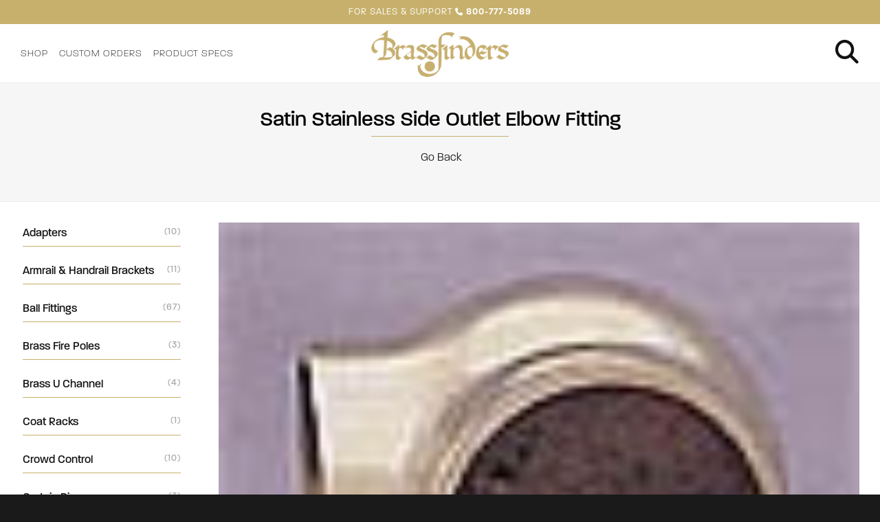

--- FILE ---
content_type: text/html; charset=UTF-8
request_url: https://brassfinders.com/product/258/satin-stainless-side-outlet-elbow-fitting/62
body_size: 2793
content:
<!doctype html>

<html lang="en">
<head prefix="og: http://ogp.me/ns# fb: http://ogp.me/ns/fb# website: http://ogp.me/ns/website#">
<title>Brassfinders: Satin Stainless Side Outlet Elbow Fitting (1-1/2in)</title>
	<meta name="google-site-verification" content="uOvr4ycvEUolCJjxCJ42ytg-R7ThfWIa7I8kpuW4mK0" />
	<meta http-equiv="Content-Type" content="text/html; charset=UTF-8">
	<meta name="viewport" content="width=device-width,initial-scale=1,maximum-scale=1,user-scalable=no">
	<meta name="HandheldFriendly" content="true">
	<meta name="robots" content="all">
	<meta name="description" content="Our high quality, custom fabricated Satin Stainless Side Outlet Elbow Fitting can be made to your specifications or purchased in ready-to-ship sizes. Convenient online ordering is available for projects of any scale!">
	<meta name="mobile-web-app-capable" content="yes">
	<meta name="apple-mobile-web-app-status-bar-style" content="black">
	<meta name="apple-mobile-web-app-title" content="Brassfinders">
	<meta property="og:title" content="Brassfinders: Satin Stainless Side Outlet Elbow Fitting (1-1/2in)" />
	<meta property="og:type" content="website" />
	<meta property="og:description" content="Our high quality, custom fabricated Satin Stainless Side Outlet Elbow Fitting can be made to your specifications or purchased in ready-to-ship sizes. Convenient online ordering is available for projects of any scale!" />
	<meta property="og:url" content="https://brassfinders.com/product/258/satin-stainless-side-outlet-elbow-fitting/62" />
	<meta property="og:image" content="https://brassfinders.com/images/favicon.png" />
	<link rel="shortcut icon" href="/images/favicon.png">
	<link rel="apple-touch-icon" href="/images/favicon.png">
	<link rel="canonical" href="https://brassfinders.com/product/258/satin-stainless-side-outlet-elbow-fitting/62" />
	<link rel="alternate" href="https://brassfinders.com/product/258/satin-stainless-side-outlet-elbow-fitting/62" hreflang="en-us" />
	<link rel="stylesheet" href="/css/app.css?id=08fef6372fcbb48a5057" />
	<script src="https://use.typekit.net/xwu5oib.js"></script>
	<script>try{Typekit.load({ async: true });}catch(e){}</script>
	<script src="https://kit.fontawesome.com/cfe83813f7.js" crossorigin="anonymous"></script>
	<script src="//cdnjs.cloudflare.com/ajax/libs/jquery/3.1.0/jquery.min.js"></script>
	<script src="//cdnjs.cloudflare.com/ajax/libs/jqueryui/1.12.1/jquery-ui.min.js"></script>
    <script src="//cdnjs.cloudflare.com/ajax/libs/underscore.js/1.8.3/underscore-min.js"></script>
	<script async src="https://www.googletagmanager.com/gtag/js?id=G-LQ21GWX2D4"></script>
	<script>window.dataLayer = window.dataLayer || []; function gtag(){dataLayer.push(arguments);} gtag('js', new Date()); gtag('config', 'G-LQ21GWX2D4');</script>
</head>

<body>

<div id="menu_container">
	<div id="menu">
		<a href="/"><span class="left">Shop</span><span class="fa fa-price-tag right"></span></a>
		<a href="/search"><span class="left">Search</span><span class="fa fa-search right"></span></a>
		<a href="/custom"><span class="left">Custom Orders</span><span class="fa fa-tools right"></span></a>
		<a href="/specs"><span class="left">Product Specs</span><span class="fa fa-question-circle right"></span></a>
		<a href="tel:8007775089"><span class="left">Call Us Now</span><span class="fa fa-phone right"></span></a>
		<a href="" class="close_menu">CLOSE MENU</a>
	</div>
</div>
<div class="core-bg-container">
	<div class="buffer"></div>
	<div class="nav">
		<div class="topper-container">
			<div class="topper">FOR SALES &amp; SUPPORT <span class="fa fa-phone"></span> <b>800-777-5089</b></div>
		</div>
		<div class="nav-container">
			<div class="links">
				<a href="/">SHOP</a>
				<a href="/custom">CUSTOM ORDERS</a>
				<a href="/specs">PRODUCT SPECS</a>
			</div>
			<a class="logo"></a>
			<div class="cart">
				<a href="/cart"><span class="fa fa-cart"></span></a>
				<a href="/search"><span class="fa fa-search"></span></a>
				<a href="#" class="menu"><span class="fa fa-bars"></span></a>
			</div>
		</div>
	</div>
	
<div class="title">
	<h2>Satin Stainless Side Outlet Elbow Fitting</h2>
	<div class="line"></div>
	<div class="link"><a href="https://brassfinders.com"><span class="fa fa-arrow-back-outline"></span> Go Back</a></div>
</div>
<div class="core-container">
	<div class="core-browse">
		<div class="core-browse-nav">
								<a href="/category/adapters">Adapters<span>(10)</span></a>
								<a href="/category/armrail-handrail-brackets">Armrail &amp; Handrail Brackets<span>(11)</span></a>
								<a href="/category/ball-fittings">Ball Fittings<span>(67)</span></a>
								<a href="/category/brass-fire-poles">Brass Fire Poles<span>(3)</span></a>
								<a href="/category/brass-u-channel">Brass U Channel<span>(4)</span></a>
								<a href="/category/coat-racks">Coat Racks<span>(1)</span></a>
								<a href="/category/crowd-control">Crowd Control<span>(10)</span></a>
								<a href="/category/curtain-rings">Curtain Rings<span>(3)</span></a>
								<a href="/category/end-caps-finials">End Caps &amp; Finials<span>(36)</span></a>
								<a href="/category/featured">Featured<span>(2)</span></a>
								<a href="/category/featured">Featured<span>(24)</span></a>
								<a href="/category/floor-wall-flanges">Floor &amp; Wall Flanges<span>(31)</span></a>
								<a href="/category/floor-mounting-system">Floor Mounting System<span>(11)</span></a>
								<a href="/category/flush-fittings">Flush Fittings <span>(71)</span></a>
								<a href="/category/footrail-bar-brackets">Footrail &amp; Bar Brackets<span>(27)</span></a>
								<a href="/category/gallery-rails">Gallery Rails<span>(3)</span></a>
								<a href="/category/glass-clips">Glass Clips<span>(3)</span></a>
								<a href="/category/glass-dividers">Glass Dividers<span>(1)</span></a>
								<a href="/category/glass-racks">Glass Racks<span>(5)</span></a>
								<a href="/category/post-assemblies">Post Assemblies<span>(1)</span></a>
								<a href="/category/radius-back-channel">Radius Back Channel<span>(2)</span></a>
								<a href="/category/railing">Railing<span>(2)</span></a>
								<a href="/category/round-tubing">Round Tubing<span>(21)</span></a>
								<a href="/category/shelf-brackets">Shelf Brackets<span>(2)</span></a>
								<a href="/category/sneeze-guards">Sneeze Guards<span>(3)</span></a>
								<a href="/category/splices">Splices<span>(4)</span></a>
								<a href="/category/square-tubing">Square Tubing<span>(3)</span></a>
								<a href="/category/vanity-stands">Vanity Stands<span>(1)</span></a>
							</div>
			<div class="core-browse-select">
				<select name="core-browser">
					<option value="/" selected="selected">Browse Our Products</option>
										<option value="/category/adapters">Adapters (10)</option>
										<option value="/category/armrail-handrail-brackets">Armrail &amp; Handrail Brackets (11)</option>
										<option value="/category/ball-fittings">Ball Fittings (67)</option>
										<option value="/category/brass-fire-poles">Brass Fire Poles (3)</option>
										<option value="/category/brass-u-channel">Brass U Channel (4)</option>
										<option value="/category/coat-racks">Coat Racks (1)</option>
										<option value="/category/crowd-control">Crowd Control (10)</option>
										<option value="/category/curtain-rings">Curtain Rings (3)</option>
										<option value="/category/end-caps-finials">End Caps &amp; Finials (36)</option>
										<option value="/category/featured">Featured (2)</option>
										<option value="/category/featured">Featured (24)</option>
										<option value="/category/floor-wall-flanges">Floor &amp; Wall Flanges (31)</option>
										<option value="/category/floor-mounting-system">Floor Mounting System (11)</option>
										<option value="/category/flush-fittings">Flush Fittings  (71)</option>
										<option value="/category/footrail-bar-brackets">Footrail &amp; Bar Brackets (27)</option>
										<option value="/category/gallery-rails">Gallery Rails (3)</option>
										<option value="/category/glass-clips">Glass Clips (3)</option>
										<option value="/category/glass-dividers">Glass Dividers (1)</option>
										<option value="/category/glass-racks">Glass Racks (5)</option>
										<option value="/category/post-assemblies">Post Assemblies (1)</option>
										<option value="/category/radius-back-channel">Radius Back Channel (2)</option>
										<option value="/category/railing">Railing (2)</option>
										<option value="/category/round-tubing">Round Tubing (21)</option>
										<option value="/category/shelf-brackets">Shelf Brackets (2)</option>
										<option value="/category/sneeze-guards">Sneeze Guards (3)</option>
										<option value="/category/splices">Splices (4)</option>
										<option value="/category/square-tubing">Square Tubing (3)</option>
										<option value="/category/vanity-stands">Vanity Stands (1)</option>
									</select>
			</div>		<div class="core-browse-products">
			<div class="product-container">
				<div class="photo"><img src="https://storage.googleapis.com/night-fox-clients-storage/brassfinders.com/products/photos/primary/2000.58f692a5bc1fe2.72251292.jpg" alt="Satin Stainless Side Outlet Elbow Fitting (1-1/2in)" title="Satin Stainless Side Outlet Elbow Fitting (1-1/2in)"></div>
				<div class="text">
					<h2>Side Outlet Elbow Fitting</h2>
					<h4>836-15-SS</h4>
					<h4>Satin Stainless</h4>
					<h4>1-1/2in</h4><br>
					<br>
											<h3>$37.00</h3>
																<form action="/cart/add/258" method="post">
						<input type="hidden" name="_token" value="noAuL1Fn6kpmbBuTsbH6d2TkJCz8TmWroy5EstYA">
						<button type="submit">Add To Cart <span class="fa fa-cart"></span></button>
						</form>
									</div>
			</div>
		</div>
	</div>
</div>

</div>
<div id="footer">
	<div id="left">
		<h2>Hours</h2>
		Monday-Thursday<br>
		8:00AM-4:00PM<br><br>
		<h2>Numbers</h2>
		Toll Free: <a href="tel:8007775089">800-777-5089</a><br>
		Local Phone: <a href="tel:5097477412">509-747-7412</a><br>
		Fax Number: <a href="tel:5097475447">509-747-5447</a><br><br>
		<h2>Address</h2>
		<span itemprop="address" itemscope itemtype="http://schema.org/PostalAddress">
			<span itemprop="streetAddress">718 N Crestline</span>, Suite B<br>
			<span itemprop="addressLocality">Spokane</span>, <span itemprop="addressRegion">WA</span> <span itemprop="postalCode">99202</span>
		</span>
	</div>
	<a href="/" class="right">Brassfinders</a>
</div>
<div id="bottom">
    <a href="https://nightfox.digital" target="_blank">Web Design</a> &amp; <a href="https://nightfox.marketing" target="_blank">SEO</a> by <a href="https://nightfox.studio" target="_blank">Night Fox</a>
</div>
<noscript>Your browser has Javascript disabled, which may result in an abnormal browsing experience.</noscript>

<script src="/js/menu.js?id=77daf2ebe40239567181"></script>

</body>
</html>


--- FILE ---
content_type: text/css
request_url: https://brassfinders.com/css/app.css?id=08fef6372fcbb48a5057
body_size: 3979
content:
*{margin:0 auto;border:0;padding:0}body,html{height:100%;background:#1a1a1a}a,a:hover,button[type=submit],button[type=submit]:hover{-webkit-transition:.3s ease-in-out;transition:.3s ease-in-out;cursor:pointer!important}input[name=subject]{outline:none!important;background:transparent!important;color:transparent!important;border:none!important;display:block!important;cursor:default!important;padding:0!important;margin:0!important;height:10px!important}form,input,textarea{-webkit-appearance:none;-webkit-border-radius:0}.form-error{background:#d3454a}.form-error,.form-success{position:static;padding:15px;text-align:center;color:#fff;font:400 18px/1.35em mr-eaves-xl-modern,sans-serif;margin:0 30px 28px}.form-success{background:#71c182}.corona{position:static;padding:65px 30px 50px;text-align:left;color:#fff;font:400 16px/1.35em mr-eaves-xl-modern,sans-serif;background:#d3454a}.corona b{display:block;font-size:24px;font-weight:700;margin-bottom:10px}.corona u{text-decoration:none;border-bottom:1px solid #fff}.corona p{line-height:1.8em}.alert{z-index:-1;position:static;cursor:default;background:#fff;border:1px solid;border-radius:5px;margin:0 30px 30px;font-size:15px;letter-spacing:-.25px;font-weight:500;text-align:center}.alert ul{list-style-type:none}.alert ul li{border-top:1px solid #d84545;padding:15px}.alert ul li:first-of-type{border:none}.alert ul li .fa{margin-right:4px}.alert-bad{border-color:#d84545;color:#d84545}.alert-good{border-color:#34af8a;color:#34af8a}.alert-neutral{border-color:#475edb;color:#475edb}.alert-big{border-radius:0;border:0;color:#f6f6f6;margin-bottom:0;margin-top:-70px;cursor:pointer;text-align:left;-webkit-transition:.25s ease-in-out;transition:.25s ease-in-out}.alert-big.active{margin-top:0}.alert-big:hover{opacity:.85;-webkit-transition:.25s ease-in-out;transition:.25s ease-in-out}.alert-big ul li{padding:20px;border-color:#f8fafc}.alert-big ul li .fa{float:right;font-size:18.5px;margin-right:-2.5px}.alert-big.alert-bad{background:#d84545}.alert-big.alert-good{background:#34af8a}.alert-big.alert-neutral{background:#475edb}.core-bg-container{position:static;background:#fff}.payment-errors{display:none;position:static;padding:15px;text-align:center;color:#fff;font:400 18px/1.35em mr-eaves-xl-modern,sans-serif;background:#d3454a;margin:0 30px 28px}#menu_container{display:none;z-index:9999999999;position:fixed;top:0;left:0;width:100%;height:100%}#menu_container #menu{position:absolute;right:0;top:0;width:100%;height:100%;background:#2a2a2a}#menu_container #menu a{display:block;border-bottom:1px solid #393939;color:#fff;text-align:center;height:59px;width:100%;text-decoration:none;font:200 22px/1.7em mr-eaves-xl-modern,sans-serif}#menu_container #menu a:hover{background:#393939}#menu_container #menu a:active{background:#c7b06b}#menu_container #menu a span.left{position:relative;float:left;top:11px;margin-left:25px}#menu_container #menu a span.right{position:relative;font-size:28px;float:right;top:13px;margin-right:25px}#menu_container #menu a .with-buffer{padding-right:5px}#menu_container #menu a.close_menu{position:absolute;bottom:0;left:0;width:100%;background:#191919;color:#fff;font-size:22px;height:auto;padding:15px 0}#menu_container #menu a.close_menu:hover{background:#1a1a1a}.buffer{position:static;height:100px}.search-results{position:static;padding:15px 30px;text-align:center;color:#fff;font-family:paralucent,sans-serif;font-style:normal;font-weight:300;background:#c7b06b;font-size:16px}.search-results span{background:#fff;color:#111;padding:2px 5px;border-radius:30px;font-weight:400}.nav{position:fixed;left:0;top:0;width:100%;background:#fff;border-bottom:1px solid #eee;z-index:99}.nav .topper-container{display:table;width:100%;height:35px}.nav .topper{display:table-cell;vertical-align:middle;text-align:center;letter-spacing:1px;color:#fff;background:#c7b06b;font-size:13px;font-family:paralucent,sans-serif;font-style:normal;font-weight:300}.nav .topper span{font-size:11px}.nav .topper b{font-weight:500}.nav .topper a{color:#fff}.nav .nav-container{display:table;width:100%;max-width:1500px;height:85px}.nav a{text-decoration:none}.nav .logo{text-align:center;background:url(/images/logo.png) 50% no-repeat;background-size:200px}.nav .links,.nav .logo{display:table-cell;vertical-align:middle}.nav .links{text-align:left;width:350px;padding-left:30px}.nav .links a{font-family:paralucent,sans-serif;font-style:normal;font-weight:200;font-size:14px;margin-right:12px;color:#111;letter-spacing:1px;padding:10px 0;border-bottom:1px solid #fff}.nav .links a:hover{border-bottom:1px solid #c7b06b}.nav .links a:last-of-type{margin-right:0!important}.nav .cart{display:table-cell;text-align:right;vertical-align:middle;width:350px;padding-right:30px}.nav .cart a{font-family:paralucent,sans-serif;font-style:normal;font-weight:200;font-size:34px;color:#111;letter-spacing:1px;margin-left:4px}.nav .cart a:first-of-type{margin-left:0}.nav .cart a.menu{display:none}.swipe{display:table;width:100%;height:calc(100% - 80px);background:-webkit-gradient(linear,left top,left bottom,from(rgba(0,0,0,.1)),to(rgba(0,0,0,.1))),url(/images/swipe.jpg) bottom no-repeat;background:linear-gradient(rgba(0,0,0,.1),rgba(0,0,0,.1)),url(/images/swipe.jpg) bottom no-repeat;background-size:cover}.swipe .text{display:table-cell;text-align:center;vertical-align:middle;color:#fff;font-size:17px;font-family:mr-eaves-xl-modern,sans-serif;font-style:normal;font-weight:100;line-height:1.8em}.swipe .text h1 span{font-size:64px;margin-bottom:10px;background:#111;padding:25px 35px}.swipe .text .button,.swipe .text h1 span{display:inline-block;font-family:paralucent,sans-serif;font-style:normal;font-weight:300}.swipe .text .button{margin:0 5px 5px;padding:8px 15px;background:#fff;color:#111;text-decoration:none}.swipe .text .button:hover{background:#c7b06b;color:#fff}.title{position:static;background:#f6f6f6;padding:55px 40px;text-align:center;border-bottom:1px solid #eee}.title h1{font-size:52px;letter-spacing:-1px}.title h1,.title h2{font-family:paralucent,sans-serif;font-style:normal;font-weight:400}.title h2{font-size:30px;letter-spacing:0}.title .line{position:static;width:200px;background:#c7b06b;height:1px;overflow:hidden;margin:7px auto 11px}.title .text{line-height:1.5em}.title .text,.title input[type=text]{font-size:20px;font-family:mr-eaves-xl-modern,sans-serif;font-style:normal;font-weight:200}.title input[type=text]{display:block;background:#fff;border:1px solid #eee;padding:10px;width:220px}.title button[type=submit]{display:block;background:#c7b06b;color:#fff;font-family:paralucent,sans-serif;font-style:normal;font-weight:200;font-size:18px;width:240px;height:40px}.title .link{margin-top:20px}.title .link a{font-size:16px;font-family:paralucent,sans-serif;font-style:normal;font-weight:300;text-decoration:none;color:#222}.core-container{position:static;background:#fff}.core-browse-select{display:none}.core-browse{display:table;width:100%;max-width:1500px}.core-browse .core-browse-nav{display:table-cell;width:230px;padding:25px 25px 40px 33px;vertical-align:top;text-align:left}.core-browse .core-browse-nav a{display:block;margin:15px auto;padding:10px 0;font-family:paralucent,sans-serif;font-style:normal;font-weight:400;border-bottom:1px solid #c7b06b;text-decoration:none;color:#111}.core-browse .core-browse-nav a:hover{border-bottom:1px solid #ddd}.core-browse .core-browse-nav a:first-of-type{margin-top:0!important}.core-browse .core-browse-nav a:last-of-type{margin-bottom:0!important}.core-browse .core-browse-nav a span{float:right;font-size:13px;letter-spacing:1px;color:#aaa}.core-browse .core-browse-products{display:table-cell;vertical-align:top;text-align:left}.browse{position:static;background:#fff;text-align:center;padding:15px}.browse .item-container{display:inline-block;width:21.75%;text-align:center;background:#eee;font-size:26px;margin:15px;text-decoration:none;font-family:paralucent,sans-serif;font-style:normal;font-weight:400;color:#111}.browse .item-container:hover{background:#ddd}.browse .item-container .item{display:table;width:100%}.browse .item-container .item .details{display:table-cell;text-align:center;vertical-align:middle}.browse .item-container .item .details .line{position:static;width:50px;background:#c7b06b;height:1px;overflow:hidden;margin-top:10px}.product-browse{position:static;display:grid;grid-template-columns:auto auto auto;grid-gap:30px;background:#fff;text-align:center;padding:30px}.product-browse .item-container{display:block;width:100%;text-align:center;background:#eee;text-decoration:none}.product-browse .item-container:hover{background:#ddd}.product-browse .item-container .item{display:table;width:100%}.product-browse .item-container .item .details{display:table-cell;text-align:center;vertical-align:top;padding:15px}.product-browse .item-container .item .details .line{position:static;width:100%;background:#c7b06b;height:10px;overflow:hidden;margin-bottom:10px}.product-browse .item-container .item .details .name{display:block;font-family:paralucent,sans-serif;font-style:normal;font-weight:400;color:#111;font-size:18px}.product-browse .item-container .item .details .price{display:block;font-family:mr-eaves-xl-modern,sans-serif;font-style:normal;font-weight:100;color:#111;font-size:25px;padding:15px 0}.product-browse .item-container .item .details .photo{display:inline-block;height:180px;width:100%}.product-browse .item-container .item .details .photo img{width:100%}.product-container{position:static;display:table;width:calc(100% - 100px);background:#fff;padding:30px 50px}.product-container .photo{display:table-cell;width:45%;vertical-align:top;text-align:center}.product-container .photo img{width:100%}.product-container .text{display:table-cell;width:45%;vertical-align:top;text-align:left;padding:0 5%;font-family:mr-eaves-xl-modern,sans-serif;font-style:normal;font-weight:300;color:#333;font-size:18px;line-height:1.6em}.product-container .text p{margin-bottom:20px}.product-container .text p:last-of-type{margin-bottom:0}.product-container .text h2,.product-container .text h3{font-family:paralucent,sans-serif;font-style:normal;font-weight:400;color:#111;margin-bottom:10px}.product-container .text .button,.product-container .text button[type=submit]{display:inline-block;padding:10px 17px;background:#c7b06b;color:#fff;font-family:paralucent,sans-serif;font-style:normal;font-weight:300;font-size:20px;margin-top:20px}.product-container .text .button{text-decoration:none}.cart-container{position:static;background:#fff;padding:50px}.cart-container .cart-title{display:table;width:100%;border-bottom:1px solid #c7b06b;padding-bottom:20px}.cart-container .cart-title .left{display:table-cell;text-align:left;vertical-align:middle;font-size:40px;font-family:paralucent,sans-serif;font-style:normal;font-weight:200}.cart-container .cart-title .right{display:table-cell;text-align:right;vertical-align:middle;font-family:mr-eaves-xl-modern,sans-serif;font-style:normal;font-weight:400;color:#111;font-size:20px}.cart-container .cart-title .right a{text-decoration:none;color:#333}.cart-container .cart-total{display:table;width:100%;border-bottom:1px solid #eee;padding:20px 0}.cart-container .cart-total .left{text-align:left;font-size:40px;font-weight:200}.cart-container .cart-total .left,.cart-container .cart-total .right{display:table-cell;vertical-align:middle;font-family:paralucent,sans-serif;font-style:normal}.cart-container .cart-total .right{text-align:right;font-weight:300;font-size:17px}.cart-container .cart-total .right a,.cart-container .cart-total .right button[type=submit]{background:#c7b06b;padding:8px 14px;text-decoration:none;color:#fff;letter-spacing:1px}.cart-container .cart-total .right button[type=submit]{font-family:paralucent,sans-serif;font-style:normal;font-weight:300;font-size:17px}.cart-container .number-of-items{position:static;text-align:center;padding:30px 0;font-size:20px;font-family:paralucent,sans-serif;font-style:normal;font-weight:200}.cart-container .table{display:table;width:100%;border-top:1px solid #eee}.cart-container .row{display:table-row}.cart-container .row:nth-child(odd){background:#fafafa}.cart-container .cell{display:table-cell;text-align:center;vertical-align:middle;border-bottom:1px solid #eee;font-family:mr-eaves-xl-modern,sans-serif;font-style:normal;font-weight:400;color:#111;font-size:17px}.cart-container .cell h2{padding:12px 0 15px 12px;text-align:left}.cart-container .photo{display:inline-block;height:100px;width:100%;overflow:hidden}.cart-container .photo img{width:100%;padding:5px 5px 0 0}.cart-container .cell-photo{width:150px}.cart-container .name{padding:0 15px;text-align:left!important}.cart-container .name a{color:#111;text-decoration:none;font-weight:700}.cart-container .math{width:30px;font-size:20px;font-family:paralucent,sans-serif;font-style:normal;font-weight:200;color:#aaa}.cart-container .quantity{width:65px}.cart-container .quantity input[type=text]{width:53px;padding:5px;font-family:paralucent,sans-serif;font-weight:200;border:1px solid #ddd;font-size:30px;text-align:center;color:#555}.cart-container .price{width:70px}.cart-container .remove{width:100px}.cart-container .checkout{padding-top:15px;padding-bottom:15px}.cart-container .remove .button{display:inline-block;background:#c7b06b;padding:8px;color:#fff;font-family:paralucent,sans-serif;font-style:normal;font-weight:300;text-decoration:none;font-size:12px;letter-spacing:1px}.cart-container .remove .button span{margin-left:5px}.checkout-buffer{position:static;height:40px}.checkout-policies{position:static;font-family:mr-eaves-xl-modern,sans-serif;font-style:normal;font-weight:300;color:#333;font-size:18px;line-height:1.7em}.checkout-policies h4{font-family:paralucent,sans-serif;font-weight:500}.checkout-container{display:table;width:100%;padding:40px 0 0}.checkout-container .checkout-left{display:table-cell;width:45%;vertical-align:top}.checkout-container .checkout-right{display:table-cell;width:calc(55% - 50px);padding:0 0 0 50px;vertical-align:top}.checkout-container .checkout-right button[type=submit]{display:inline-block;background:#c7b06b;padding:15px 0;width:100%;color:#fff;font-family:paralucent,sans-serif;font-style:normal;font-weight:200;text-decoration:none;font-size:18px;letter-spacing:1px}.checkout-title{position:static;padding:30px 0 15px;margin-bottom:10px;border-bottom:1px solid #c7b06b;color:#111;font-family:paralucent,sans-serif;font-style:normal;font-weight:200;font-size:32px}.checkout-title:first-of-type{padding-top:0}.checkout-title span{float:right}.checkout-form{display:table;width:100%;margin-bottom:4px}.checkout-form .checkout-form-row{display:table-row}.checkout-form .checkout-form-title{display:table-cell;width:150px;background:#fafafa;border:1px solid #eee;border-right:0;padding-left:10px;font-family:paralucent,sans-serif;font-style:normal;font-weight:300;color:#111;vertical-align:middle}.checkout-form .checkout-form-input{display:table-cell}.checkout-form .checkout-form-input input[type=text],.checkout-form .checkout-form-input textarea{border:1px solid #eee;width:calc(100% - 22px);padding:15px 10px;background:#fff;font-family:mr-eaves-xl-modern,sans-serif;font-style:normal;font-weight:400;color:#111;font-size:18px}.checkout-form .checkout-form-input textarea{height:100px}.specs-container{position:static;background:#fff;padding:15px 15px 30px;text-align:center}.specs-container .specs{display:inline-block;width:20%;margin:15px}.specs-container .specs img{width:80px}.specs-container .specs img.small{width:50px!important}.specs-container .specs .table{display:table;width:100%}.specs-container .specs .row{display:table-row;font-style:normal;font-weight:200;font-size:14px;font-family:mr-eaves-xl-modern,sans-serif}.specs-container .specs .row:first-child{background:#c7b06b!important;color:#fff!important;font-weight:400!important}.specs-container .specs .row:nth-child(odd){background:#f1f1f1}.specs-container .specs .cell{display:table-cell;text-align:left;padding:6px 0}.specs-container .specs .cell:first-child,.specs-container .specs .cell:nth-child(2){padding-left:10px}#canvas{position:static;height:1050px;border-right:1px solid #ddd}.contact-content{position:static;display:table;width:100%;background:#fff;text-align:center}.contact-content .contact-left{display:table-cell;width:50%}.contact-content .contact-container{display:table-cell;width:50%;vertical-align:middle;text-align:center}.contact-content input[type=email],.contact-content input[type=tel],.contact-content input[type=text]{background:#fff;width:80%;margin:10px;border:1px solid #e0e0e0;padding:10px;font:200 22px/1.1em mr-eaves-xl-modern,sans-serif;color:#666}.contact-content button[type=submit]{display:block;background:#c7b06b;width:83%;padding:17px 0;color:#fff;font:400 22px/1em mr-eaves-xl-modern,sans-serif;cursor:pointer}.contact-content button[type=submit] span{margin-left:5px;font-size:20px}.contact-content textarea{background:#fff;width:80%;height:200px;margin:10px 10px 7px;border:1px solid #e0e0e0;padding:10px;font:200 22px/1.35em mr-eaves-xl-modern,sans-serif;color:#666}.contact-content label{display:block;font:400 18px/.8em mr-eaves-xl-modern,sans-serif;color:#444;margin-top:15px}#footer{display:table;width:100%;clear:both}#footer #left{display:table-cell;height:380px;width:50%;text-align:center;vertical-align:middle;color:#fff;background:#202020;font:400 15px/1.4em mr-eaves-xl-modern,sans-serif}#footer #left h2{color:#fff;padding:5px 0;font-size:22px;font-family:paralucent,sans-serif;font-style:normal;font-weight:300}#footer #left a{display:inline-block;color:#ccc;text-decoration:none}#footer #left a:hover{color:#aaa}#footer a.right{display:table-cell;height:380px;width:50%;text-align:center;vertical-align:middle;font-size:35px;font-family:barricada-pro,serif;font-style:normal;font-weight:400;color:#c7b06b;background:#2a2a2a;text-decoration:none}#footer a.right:hover{background:#282828}#bottom{position:static;clear:both;background:#1a1a1a;padding:25px;text-align:center;color:#959595}#bottom a{color:#aaa;text-decoration:none;font:200 17px/1.7em mr-eaves-xl-modern,sans-serif;text-transform:uppercase}#bottom a:hover{color:#ddd}#bottom a span{font-size:14px}.search-input{width:calc(100% - 40px)!important;max-width:460px;padding:20px!important}.search-button{width:100%!important;max-width:500px;padding:20px!important;height:60px!important}@media only screen and (min-width:100px) and (max-width:767px){.contact-content .contact-left{display:none}.contact-content .contact-container{width:100%;padding:50px 0}.core-browse .core-browse-nav{display:none}.core-browse-select{display:block;padding:30px 27px 0}.core-browse-select select{display:block;height:50px;background:#f0f0f0;padding:0 15px;width:100%;font-size:22px;font-family:paralucent,sans-serif;font-style:normal;font-weight:300}.core-browse,.core-browse .core-browse-products{display:block}.cart-container{padding:15px 20px}.cart-container .table{text-align:center}.cart-container .name{display:block!important;padding:20px 15px 10px;position:static;width:auto;text-align:center!important}.cart-container .cell{display:inline-block;border:0}.cart-container .cell h2{padding:12px 0 15px}.cart-container .bottom-out{padding-bottom:20px}.cart-container .number-of-items{font-size:17px}.cart-container .cart-title,.cart-container .cell-photo{display:none}.cart-container .cart-total{border-bottom:none}.cart-container .cart-total .left{font-size:27px;margin-bottom:15px}.cart-container .cart-total .left,.cart-container .cart-total .right{width:100%;display:inline-block;text-align:center}.cart-container .cart-total .right a{display:inline-block}.cart-container .cart-total .right button[type=submit]{display:block;margin-bottom:5px}.cart-container .remove{display:block;width:auto;padding:15px 0 20px}.cart-container .remove .button span{display:none}.checkout-form .checkout-form-title{width:110px;font-size:13px}.checkout-container .checkout-right button[type=submit]{font-size:15px;letter-spacing:.5px}.checkout-container .checkout-left{display:block;width:100%}.checkout-container .checkout-right{display:block;width:100%;padding:0}.title{padding:40px}.title h1{font-size:32px;letter-spacing:0}.title h2{font-size:24px}.title .line{width:150px}.title .text{font-size:17px}.swipe .text h1 span{font-size:30px;padding:15px 25px}.specs-container .specs{width:90%}#footer #left{width:100%;background:#2a2a2a}#footer a.right{display:none}}@media only screen and (min-width:768px) and (max-width:1220px){.specs-container .specs{width:45%}}@media only screen and (min-width:100px) and (max-width:1000px){.hide-cart-text{display:none}.nav .nav-container{height:65px}.nav .links{display:none}.nav .logo{margin-left:20px;text-align:left;width:240px;background:url(/images/logo.png) 15px no-repeat;background-size:130px}.nav .logo a{font-size:23px}.nav .cart{padding-right:20px}.nav .cart a{font-size:25px;margin-left:8px}.nav .cart a:first-of-type{margin-left:0!important}.nav .cart a.menu{display:inline-block}}@media only screen and (min-width:100px) and (max-width:5000px){.product-container{display:block;width:calc(100% - 60px);padding:30px}.product-container .photo{display:block;width:100%}.product-container .text{display:block;width:100%;padding:30px 0;font-size:16px}}@media only screen and (min-width:1600px){.title{padding:70px 26%}.huge-screen-container{position:relative;width:1500px}}@media only screen and (max-width:1100px){.product-browse{grid-template-columns:auto auto}}@media only screen and (max-width:600px){.product-browse{grid-template-columns:auto}}

--- FILE ---
content_type: application/javascript; charset=utf-8
request_url: https://brassfinders.com/js/menu.js?id=77daf2ebe40239567181
body_size: 694
content:
!function(n){var e={};function t(o){if(e[o])return e[o].exports;var i=e[o]={i:o,l:!1,exports:{}};return n[o].call(i.exports,i,i.exports,t),i.l=!0,i.exports}t.m=n,t.c=e,t.d=function(n,e,o){t.o(n,e)||Object.defineProperty(n,e,{enumerable:!0,get:o})},t.r=function(n){"undefined"!=typeof Symbol&&Symbol.toStringTag&&Object.defineProperty(n,Symbol.toStringTag,{value:"Module"}),Object.defineProperty(n,"__esModule",{value:!0})},t.t=function(n,e){if(1&e&&(n=t(n)),8&e)return n;if(4&e&&"object"==typeof n&&n&&n.__esModule)return n;var o=Object.create(null);if(t.r(o),Object.defineProperty(o,"default",{enumerable:!0,value:n}),2&e&&"string"!=typeof n)for(var i in n)t.d(o,i,function(e){return n[e]}.bind(null,i));return o},t.n=function(n){var e=n&&n.__esModule?function(){return n.default}:function(){return n};return t.d(e,"a",e),e},t.o=function(n,e){return Object.prototype.hasOwnProperty.call(n,e)},t.p="/",t(t.s=0)}({0:function(n,e,t){t("U3Y5"),n.exports=t("zzf1")},U3Y5:function(n,e){$(document).ready((function(){var n=function(){return $(window).height()+100};$("a.menu").click((function(n){n.preventDefault(),$("#menu_container").show(),console.log("animating top"),function(n,e){n.data("isOpen",!0);e=e||"easeInOutCubic";$("#menu_container").show(),n.animate({top:0},800,e)}($("div#menu_container"),void 0)})),$(".close_menu").click((function(e){e.preventDefault(),console.log("closing"),function(e,t,o){o=o||1;e.data("isOpen",!1);t=t||"easeInOutCubic";e.animate({top:o*n()+"px"},800,t,(function(){$("#menu_container").hide()}))}($("div#menu_container"),void 0,-1)})),$(".menu_container, .close_menu, a.menu").click((function(n){n.stopPropagation()})),$("#menu_container").css("top",-n()),$(window).resize((function(){$("#menu_container").data("isOpen")&&$("#menu_container").css("top",-n())}))})),$(document).ready((function(){$('select[name="core-browser"]').change((function(){window.location.href=$(this).val()}))}))},zzf1:function(n,e){}});